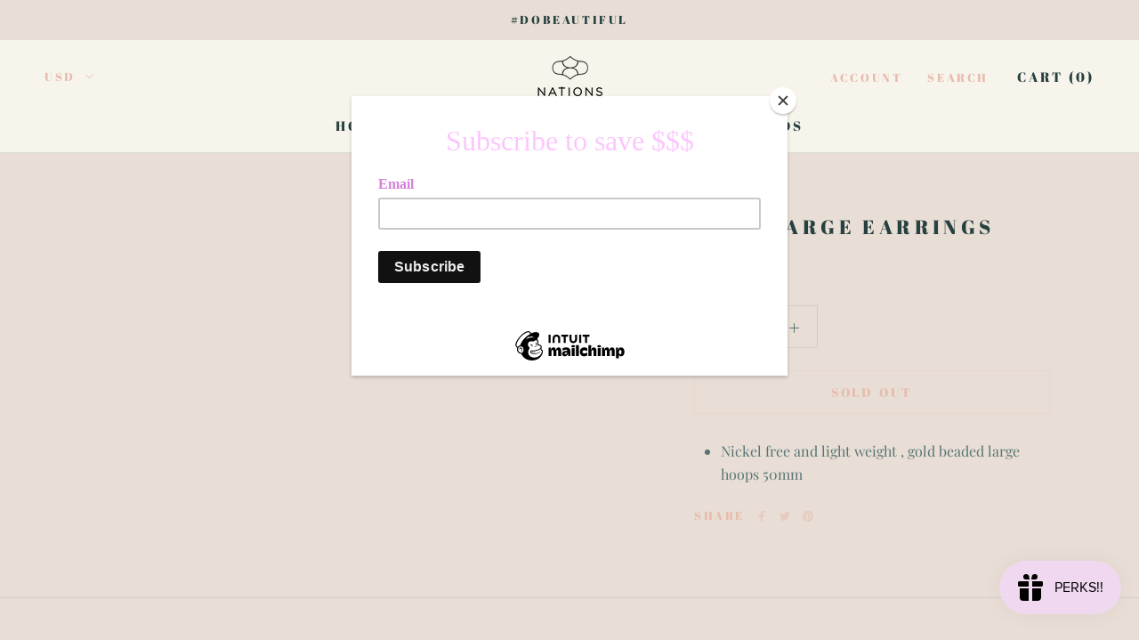

--- FILE ---
content_type: text/javascript
request_url: https://nationsboutique.com/cdn/shop/t/14/assets/custom.js?v=183944157590872491501635360309
body_size: -573
content:
//# sourceMappingURL=/cdn/shop/t/14/assets/custom.js.map?v=183944157590872491501635360309
